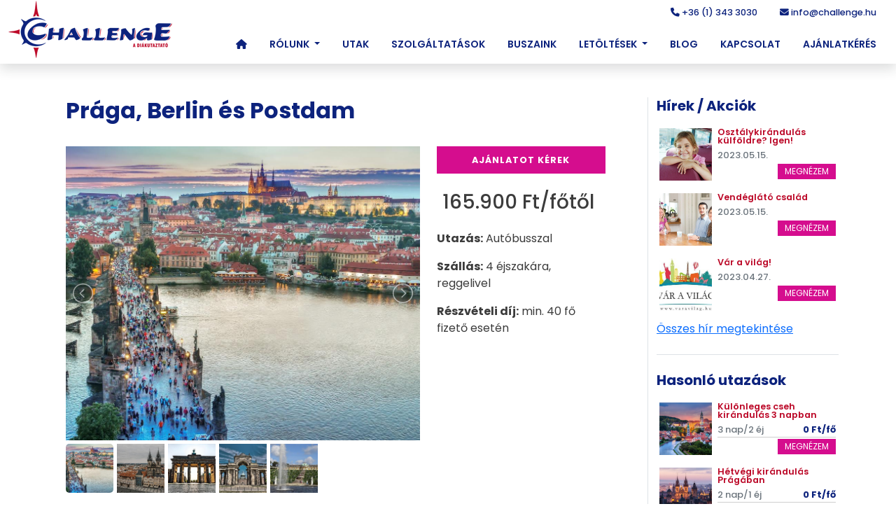

--- FILE ---
content_type: text/html; charset=UTF-8
request_url: https://challenge.hu/praga,-berlin-es-postdam/c-7448
body_size: 11487
content:




<!DOCTYPE html>
<html lang="hu">

<head>
    <meta charset="utf-8">
    <title>Prága, Berlin és Postdam</title>
    <meta name="description" content="Böngéssze útjainkat, melyeket Európa számos országába szervezünk!" />
    <meta name="keywords" content="" />
    <meta property="og:title" content="Prága, Berlin és Postdam" />
    <meta property="og:url" content="https://challenge.hu/praga,-berlin-es-postdam/c-7448" />
    <meta property="og:description" content="Böngéssze útjainkat, melyeket Európa számos országába szervezünk!" />
    <meta property="og:type" content="website" />
	<meta property="og:image" content="https://challenge.hu/img/logo.png" /> 
    <meta name="viewport" content="width=device-width, initial-scale=1, shrink-to-fit=no">
    <link rel="preconnect" href="https://fonts.googleapis.com">
    <link rel="preconnect" href="https://fonts.gstatic.com" crossorigin>
    		<link rel="canonical" href="https://challenge.hu/praga,-berlin-es-postdam/c-7448" />
					<meta name='robots' content='index, follow' />
			
    <link rel="stylesheet" href="/css/bootstrap.min.css">
    <link rel="stylesheet" href="/css/style.css">
    <link rel="stylesheet" href="/css/owl.carousel.min.css">
    <link rel="stylesheet" href="/css/owl.theme.default.min.css">
    <link rel="stylesheet" href="https://cdnjs.cloudflare.com/ajax/libs/font-awesome/6.1.1/css/all.min.css"
        integrity="sha512-KfkfwYDsLkIlwQp6LFnl8zNdLGxu9YAA1QvwINks4PhcElQSvqcyVLLD9aMhXd13uQjoXtEKNosOWaZqXgel0g=="
        crossorigin="anonymous" referrerpolicy="no-referrer" />
    <link rel="stylesheet" href="/css/basegallery.css">
    <link rel="icon" type="image/x-icon" href="" />
    <link rel="stylesheet" href="/css/lightslider.css" />
    <link rel="stylesheet" href="/css/lightgallery.css" />
    <script src="https://ajax.aspnetcdn.com/ajax/jQuery/jquery-1.11.1.min.js"></script>
    <script>
	var def_mainap='Vasárnap';
	</script>
    <script src="/js/main.js"></script>

		<script class="magellan-nl-script" type="text/javascript" src="https://magellan.travelgate.hu/api/magellan-newsletter.js?company_id=962&api_key=9a4e8a3c41a311c001e9c00db&site_id=809"></script>
	<style>
	iframe.tgcruise {
		min-height: 225px;
	}
	@media (max-width: 1200px) { /* <- iframe belsejének a width-je */
		iframe.tgcruise {
			min-height: 800px;
		}
	}
	iframe.tg {
		min-height: 165px;
	}
	@media (max-width: 768px) { /* <- iframe belsejének a width-je */
		iframe.tg {
			min-height: 320px;
		}
	}
	</style>
	<script id="cookieyes" type="text/javascript" src="https://cdn-cookieyes.com/client_data/432efff0fc7f525850bb7e38/script.js"></script>

<!-- Google Tag Manager -->
<script>(function(w,d,s,l,i){w[l]=w[l]||[];w[l].push({'gtm.start':
new Date().getTime(),event:'gtm.js'});var f=d.getElementsByTagName(s)[0],
j=d.createElement(s),dl=l!='dataLayer'?'&l='+l:'';j.async=true;j.src=
'https://www.googletagmanager.com/gtm.js?id='+i+dl;f.parentNode.insertBefore(j,f);
})(window,document,'script','dataLayer','GTM-5GF5PT7');</script>
<!-- End Google Tag Manager -->
<!-- Google tag (gtag.js) --> 
	<script async src="https://www.googletagmanager.com/gtag/js?id=G-8VVF93D33Q"></script> 
	<script> window.dataLayer = window.dataLayer || []; function gtag(){dataLayer.push(arguments);} 
		 gtag("consent", "default", {
			ad_storage: "denied",
			ad_user_data: "denied",
			ad_personalization: "denied",
			analytics_storage: "denied",
			functionality_storage: "denied",
			personalization_storage: "denied",
			security_storage: "granted",
			wait_for_update: 2000 // milliseconds to wait for update
        });
        gtag("set", "ads_data_redaction", true);
    	gtag("set", "url_passthrough", true);
		
		gtag('js', new Date()); gtag('config', 'G-8VVF93D33Q'); </script>
</head>

<body>
<!-- Google Tag Manager (noscript) -->
<noscript><iframe src="https://www.googletagmanager.com/ns.html?id=GTM-5GF5PT7"
height="0" width="0" style="display:none;visibility:hidden"></iframe></noscript>
<!-- End Google Tag Manager (noscript) -->
	<div id="spinner" style="display: none; background: rgba(0, 0, 0, 0.15); position: fixed; width:100%;height:100%;z-index: 1000;text-align:center;">
		<div class="loader-new">
 <div class="spinner-border text-primary" role="status" style="width: 6rem; height: 6rem; border-width: 14px;">
  <span class="visually-hidden">Loading...</span>
</div>
    </div>
		<div class="loader-text">Kérem várjon!</div>
	</div>


<div class="fejlec d-none" data-toggle="affix">
    <header>
        <div class="header-area custom-head">
            <div class="header-top_area mobile-off">
                <div class="container">
                    <div class="row">
                        <div class="col-2 cust-mobile">
                            <a class="navbar-brand logo-loc" href="/">
                                <!-- Logo Image -->
                                <img alt="Challenge Utazási Kft." class="d-inline-block align-middle mr-2 logox" src="/img/logo.png"
                                    width="45"> <!-- Logo Text -->
                            </a>
                        </div>
                        <div class="col-8 cust-mobile">
                            <div class="short_contact_list align-left">
                                <ul class="margin-left-50px">
                                                                                <li>
                                                <span class="up-text">
                                                    Telefonszám                                                </span>
                                                <a                                                     href="tel:+3613433030"><i class="fa-solid fa-phone"
                                                        aria-hidden="true"></i>
                                                    +36 (1) 343 3030                                                </a>
                                            </li>
                                                                                        <li>
                                                <span class="up-text">
                                                    E-mail                                                </span>
                                                <a                                                     href="mailto:info@challenge.hu"><i class="fa-solid fa-envelope"
                                                        aria-hidden="true"></i>
                                                    info@challenge.hu                                                </a>
                                            </li>
                                                                            </ul>
                            </div>
                        </div>
                        <div class="col-2 cust-mobile">
                            <div class="short_contact_list margin-top-25">
                                <ul class="margin-left-50px">
                                    <li class="nav-item ajanlat-gomb navbar-right">
                                        <a class="nav-link ajanlat-but" href="/ajanlatkeres"><i
                                                class="fa fa-envelope"></i>
                                            Ajánlatkérés</a>
                                    </li>
                                </ul>
                            </div>
                        </div>
                    </div>
                </div>
            </div>
        </div>
    </header>
    <!-- NAVBAR-->
    <nav class="navbar navbar-expand-lg py-3 navbar-dark custom-white shadow-sm">
        <div class="container blue-line">
            <a class="navbar-brand logo-loc mobile-on" href="#">
                <!-- Logo Image -->
                <img alt="Challenge Utazási Kft." class="d-inline-block align-middle mr-2 logox" src="/img/mobile-logo.png" width="45">
                <!-- Logo Text -->
            </a>
            <div class="mobile-on">
                <div class="short_contact_list">
                    <ul class="margin-left-50px">
                                                    <li>
                                <a                                     href="tel:+3613433030"><i class="fa-solid fa-phone"
                                        aria-hidden="true"></i></a>
                            </li>
                                                        <li>
                                <a                                     href="mailto:info@challenge.hu"><i class="fa-solid fa-envelope"
                                        aria-hidden="true"></i></a>
                            </li>
                                                </ul>
                </div>
            </div>
            <button aria-controls="navbarSupportedContent" aria-expanded="false" aria-label="Toggle navigation"
                class="navbar-toggler collapsed" data-target="#navbarSupportedContent" data-toggle="collapse"
                type="button"><span class="navbar-toggler-icon"></span></button>
            <div class="navbar-collapse collapse" id="navbarSupportedContent">
                <ul class="navbar-nav bal-linkek">
                                                    <li class="nav-item dropdown">
                                    <a  class="nav-link dropdown-toggle"
                                        href="/rolunk" id="navbarDropdown"
                                        role="button" data-toggle="dropdown" aria-haspopup="true" aria-expanded="false">
                                    Rólunk                                    </a>
                                    <div class="dropdown-menu dropdan"
                                        aria-labelledby="navbarDropdown">
                                                                                    <a                                                 class="dropdown-item dropdan-item" href="/bemutatkozas">Bemutatkozunk</a>
                                                                                    <a                                                 class="dropdown-item dropdan-item" href="/velemenyek">Rólunk mondják</a>
                                                                                    <a                                                 class="dropdown-item dropdan-item" href="/utazasi-feltetelek">Utazási feltételek</a>
                                                                                    <a                                                 class="dropdown-item dropdan-item" href="/partnereink">Partnereink</a>
                                                                            </div>
                                </li>
                                                            <li class="nav-item">
                                    <a  class="nav-link"
                                        href="/utak">Utak</a>
                                </li>
                                                            <li class="nav-item">
                                    <a  class="nav-link"
                                        href="/szolgaltatasaink">Szolgáltatások</a>
                                </li>
                                                            <li class="nav-item">
                                    <a target="blank" class="nav-link"
                                        href="https://www.avandabusz.hu/nemzetkozi-utakra/">Buszaink</a>
                                </li>
                                                            <li class="nav-item dropdown">
                                    <a  class="nav-link dropdown-toggle"
                                        href="" id="navbarDropdown"
                                        role="button" data-toggle="dropdown" aria-haspopup="true" aria-expanded="false">
                                    Letöltések                                    </a>
                                    <div class="dropdown-menu dropdan"
                                        aria-labelledby="navbarDropdown">
                                                                                    <a target="blank"                                                class="dropdown-item dropdan-item" href="/katalogus">Katalógusok</a>
                                                                                    <a target="blank"                                                class="dropdown-item dropdan-item" href="/dokumentumok">Dokumentumok</a>
                                                                            </div>
                                </li>
                                                            <li class="nav-item">
                                    <a  class="nav-link"
                                        href="/blog">Blog</a>
                                </li>
                                                            <li class="nav-item">
                                    <a  class="nav-link"
                                        href="/kapcsolat">Kapcsolat</a>
                                </li>
                                                            <li class="nav-item ipad-off">
                                    <a  class="nav-link"
                                        href="/ajanlatkeres">Ajánlatkérés</a>
                                </li>
                                            </ul>
            </div>
        </div>
    </nav>
</div>

<header class="shadow sticky-top">
    <div class="container d-none d-lg-block" id="top-nav-wrap" style="height: 35.19px; overflow: hidden;">
        <nav class="navbar navbar-expand d-flex justify-content-center p-0">
            <ul class="nav navbar-nav ms-auto">
                                        <li class="nav-item">
                            <a class="nav-link"  href="tel:+3613433030"><i
                                    class="fa-solid fa-phone" aria-hidden="true"></i>
                                +36 (1) 343 3030                            </a>
                        </li>
                                                <li class="nav-item">
                            <a class="nav-link"  href="mailto:info@challenge.hu"><i
                                    class="fa-solid fa-envelope" aria-hidden="true"></i>
                                info@challenge.hu                            </a>
                        </li>
                                        
            </ul>
        </nav>
    </div>
    <div class="container no-mobil-padding">
        <nav class="navbar navbar-expand-xl">
            <div class="container px-0">
                <a class="navbar-brand d-block position-relative" href="/">
                    <img src="/img/logo.png" alt="logo" id="brand-logo" class="position-absolute" style="max-height: unset;" alt="brand">
                </a>
                <nav class="nav nav1 d-xl-none mobil-contact d-lg-none">
                                                
                                <a class="nav-link"  href="tel:+3613433030"><i
                                        class="fa-solid fa-phone" aria-hidden="true"></i>
                                </a>
                            
                                                        
                                <a class="nav-link"  href="mailto:info@challenge.hu"><i
                                        class="fa-solid fa-envelope" aria-hidden="true"></i>
                                </a>
                            
                                            </nav>
                <button class="navbar-toggler d-xl-none collapsed" type="button" data-bs-toggle="collapse"
                    data-bs-target="#collapsibleNavId" aria-controls="collapsibleNavId" aria-expanded="false"
                    aria-label="Toggle navigation">
                    <span class="navbar-toggler-icon"></span>
                </button>
                <div class="collapse navbar-collapse" id="collapsibleNavId">
                    <ul class="navbar-nav ms-auto mt-2 mt-lg-0">
                        <li class="nav-item">
                            <a class="nav-link active" href="/" aria-current="page"><i class="fa-solid fa-house"></i>
                                <span class="visually-hidden">(current)</span></a>
                        </li>
                                                            <li class="nav-item dropdown">
                                        <a  class="nav-link dropdown-toggle"
                                            href="/rolunk" id="navbarDropdown5312" role="button"
                                            data-bs-toggle="dropdown" aria-haspopup="true" aria-expanded="false">
                                        Rólunk                                        </a>
                                        <div class="dropdown-menu shadow-lg dropdan" aria-labelledby="navbarDropdown5312">
                                                                                            <a  class="dropdown-item dropdan-item"
                                                    href="/bemutatkozas">Bemutatkozunk</a>
                                                                                            <a  class="dropdown-item dropdan-item"
                                                    href="/velemenyek">Rólunk mondják</a>
                                                                                            <a  class="dropdown-item dropdan-item"
                                                    href="/utazasi-feltetelek">Utazási feltételek</a>
                                                                                            <a  class="dropdown-item dropdan-item"
                                                    href="/partnereink">Partnereink</a>
                                                                                    </div>
                                    </li>
                                                                    <li class="nav-item">
                                        <a  class="nav-link"
                                            href="/utak">Utak</a>
                                    </li>
                                                                    <li class="nav-item">
                                        <a  class="nav-link"
                                            href="/szolgaltatasaink">Szolgáltatások</a>
                                    </li>
                                                                    <li class="nav-item">
                                        <a target="blank" class="nav-link"
                                            href="https://www.avandabusz.hu/nemzetkozi-utakra/">Buszaink</a>
                                    </li>
                                                                    <li class="nav-item dropdown">
                                        <a  class="nav-link dropdown-toggle"
                                            href="" id="navbarDropdown5336" role="button"
                                            data-bs-toggle="dropdown" aria-haspopup="true" aria-expanded="false">
                                        Letöltések                                        </a>
                                        <div class="dropdown-menu shadow-lg dropdan" aria-labelledby="navbarDropdown5336">
                                                                                            <a target="blank" class="dropdown-item dropdan-item"
                                                    href="/katalogus">Katalógusok</a>
                                                                                            <a target="blank" class="dropdown-item dropdan-item"
                                                    href="/dokumentumok">Dokumentumok</a>
                                                                                    </div>
                                    </li>
                                                                    <li class="nav-item">
                                        <a  class="nav-link"
                                            href="/blog">Blog</a>
                                    </li>
                                                                    <li class="nav-item">
                                        <a  class="nav-link"
                                            href="/kapcsolat">Kapcsolat</a>
                                    </li>
                                                                    <li class="nav-item ipad-off">
                                        <a  class="nav-link"
                                            href="/ajanlatkeres">Ajánlatkérés</a>
                                    </li>
                                                       
                    </ul>
                </div>
            </div>
        </nav>
    </div>
</header><main class="pt-5 pt-lg-0">
<script>
    var oldal='reszletek';
</script>

<main class="pt-5 pt-lg-0">
    <div class="container list-site-wrap my-5">
        <div class="row">
            <div class="col-xl-9 pe-xl-5">
                <div class="container list-main-description-wrap">
                    <div class="row">
                        <div class="col-12 position-relative">
                            <h1 class="h2 main-title pt-0 pb-0 text-start">Prága, Berlin és Postdam</h1>
                        </div>
                    </div>
                    <div class="row">
                        <div class="col-xl-8 position-relative py-4">
                            <div class="showgallery mb-4 sticky-xl-top">
                                <h2 class="visually-hidden">Képgaléria</h2>
                                <ul id="imageGallery">
																			<li data-thumb="/user_images/too_csomag/thumb_1692948455_praga.jpg" data-src="/user_images/too_csomag/1692948455_praga.jpg">
											<img src="/user_images/too_csomag/1692948455_praga.jpg" />
										</li>
																				<li data-thumb="/user_images/too_csomag/thumb_1692688240_praga.jpg" data-src="/user_images/too_csomag/1692688240_praga.jpg">
											<img src="/user_images/too_csomag/1692688240_praga.jpg" />
										</li>
																				<li data-thumb="/user_images/too_csomag/thumb_1692688390_berlin.jpg" data-src="/user_images/too_csomag/1692688390_berlin.jpg">
											<img src="/user_images/too_csomag/1692688390_berlin.jpg" />
										</li>
																				<li data-thumb="/user_images/too_csomag/thumb_1692688551_potsdam.jpg" data-src="/user_images/too_csomag/1692688551_potsdam.jpg">
											<img src="/user_images/too_csomag/1692688551_potsdam.jpg" />
										</li>
																				<li data-thumb="/user_images/too_csomag/thumb_1692688671_potsdamm.jpg" data-src="/user_images/too_csomag/1692688671_potsdamm.jpg">
											<img src="/user_images/too_csomag/1692688671_potsdamm.jpg" />
										</li>
										                                </ul>
                            </div>
                        </div>
                        <div class="col-xl-4 pt-4 show-info">
                            <a class="btn button w-100" href="javascript: goajanlat();">Ajánlatot kérek</a>
							<ul class="list-group"><li class="list-group-item"><h3>165.900 Ft/főtől</h3></li></ul><p><strong>Utazás:</strong> Autóbusszal</p><p><strong>Szállás:</strong> 4 éjszakára, reggelivel</p><p><strong>Részvételi díj:</strong> min. 40 fő fizető esetén</p>                        </div>
                    </div>
                    <div class="row">
                        <div class="col-12">
                            <div class="show-description-padding-box1 border-1 border-bottom mt-4">
                                <ul class="nav nav-pills" id="pills-tab" role="tablist">
																			<li class="nav-item" role="presentation">
											<button class="nav-link active" id="pills-1-tab" data-bs-toggle="pill"
												data-bs-target="#pills-1" type="button" role="tab" aria-controls="pills-1"
												aria-selected="true">Program</button>
										</li>
																				<li class="nav-item" role="presentation">
											<button class="nav-link " id="pills-2-tab" data-bs-toggle="pill"
												data-bs-target="#pills-2" type="button" role="tab" aria-controls="pills-2"
												aria-selected="false">Árak/információk</button>
										</li>
																			<li class="nav-item" role="presentation">
										<button class="nav-link " id="pills-3-tab" data-bs-toggle="pill"
											data-bs-target="#pills-3" type="button" role="tab" aria-controls="pills-3"
											aria-selected="true">Ajánlatkérés</button>
									</li>
                                </ul>
                            </div>
                            <div class="show-description-padding-box2 py-4">
                                <div class="tab-content" id="pills-tabContent">
																			<div class="tab-pane fade show active" id="pills-1" role="tabpanel" aria-labelledby="pills-home-tab" tabindex="0">
											<h4 class="h5">Program:</h4>
											<p><strong>1. nap </strong>Korán reggel indulunk el Budapestről. A déli órákban megérkezünk <strong>Prágába</strong>, ahol gyalogos városnézésen veszünk részt a belvárosban. Késő délután elfoglaljuk szállásunkat.</p><p><strong>2. nap </strong>Reggeli után tovább utazunk <strong>Berlinbe.</strong> Érkezés után buszos és gyalogos városnézés: sétálunk az <strong>Unter den Linden</strong> sugárúton, az <strong>Alexanderplatz és a Brandenburgi kapu</strong> között. Felkeressük Berlin legrégibb városrészét, a <strong>Nikolaiviertel-</strong>t valamint a <strong>Nikolai-templomot</strong>, Berlin legrégebbi templomát. Este elfoglaljuk berlini szállásunkat.</p><p><strong>3. nap </strong>Reggeli után hajókázásra (F) indulunk a Spree folyón, majd ellátogatunk a DDR-múzeumba (F), majd irány a modern városközpont: Postdamer Platz – ahol a Sony Center és a Bundesrat is megtekinthető. Ezt követően meghódítjuk a TV-torony (F) épületét, ahonnan csodálatos körpanoráma tárul elénk a városra. Ezt követően vásárlásra fordítható szabadprogram következik a belvárosban. Este szállás.</p><p><strong>4. nap </strong>Reggeli után meglátogatjuk a Múzeumszigetet, a <strong>Berlini Dóm (F)</strong> megtekintése következik, ahol a Német történelem felfedezése című kiállítás található. Délután a német Parlament megtekintése vár minket a Reichstagban (F), és sétálunk az új kormányzati negyedben. Az utolsó programok a Memorial Berlin-Karlhorst történelmi jelentőségű helyszíne és a Berlini Fal Múzeum (F) megtekintése lesznek a híres <strong>Check Point Charlie</strong>-nál. Este szállás.</p><p><strong>5. nap </strong>Egész nap utazunk rövidebb pihenőkkel a Berlin – Prága – Budapest útvonalon. Magyarországra a délutáni órákban érkezünk meg.</p><p style="text-align: justify;"><strong>A program és árváltoztatás jogát fenntartjuk!</strong></p>										</div>
										                                   		<div class="tab-pane fade <?php// if($vanaktiv==1) print 'show active'; ?>" id="pills-2" role="tabpanel" aria-labelledby="pills-profile-tab" tabindex="0">
	                                        <ul class="list-group list-group-flush">
																									<li class="list-group-item">
														<h4 class="h5">Ár tartalmazza</h4>
														<ul><li>az autóbuszos utazás,</li><li>a gépkocsivezetők és az idegenvezetés költségeit,</li><li>a szállást 4 éjszakára reggelivel</li></ul>													</li>
																										<li class="list-group-item">
														<h4 class="h5">További költségek</h4>
														<ul><li>Vacsora várható ára: <strong>20-22 euro / fő / alkalom</strong></li><li>Utasbiztosítás:<strong> </strong>18 év alatt: <strong>2.300 Ft/fő, </strong>betöltött 18 évtől: <strong>4.600 Ft/fő</strong></li><li>Útlemondási biztosítás: a részvételi díj 2%-a<ul><li><strong>2025.01.01-től a beérkező foglalásoknál az útlemondási biztosítás emelkedik a teljes foglalási díj összegének 3%-ra. </strong></li></ul></li><li>Belépők:<strong>  várhatóan 80-90 euro (programok választásától függ)</strong></li></ul>													</li>
																								</ul>
										</div>
																			<div class="tab-pane fade " id="pills-3" role="tabpanel" aria-labelledby="pills-home-tab" tabindex="0">
										<h4 class="h5">Ajánlatkérés:</h4>
										<p><style>    .form-check-label + .addon-left {        left: 20px;        width: calc(100% - 20px);    }</style><form id="form-4" class="form-horizontal tripform ajanlatInputWrap" method="post" onsubmit="return false;"><input type="hidden" name="code" id="code98" value="xx_f5b212fcedf627e20a67116544a6e485" />    <input type="hidden" name="formname" id="formname" value="form-4" /> <input type="hidden" name="btipus"        value="104" /><input type="hidden" name="http_referer" value="/praga,-berlin-es-postdam/c-7448" />    <fieldset>        <div class="form-group row">            <div class="col-sm cust-pad"> <label class="control-label" for="utnev">Utazás neve:</label>                <div class="addon-inner addon-left"> <input id="utnev" readonly="readonly" class="form-control"                        type="text" name="utnev" /> </div>            </div>        </div>        <div class="form-group row">            <div class="col-sm cust-pad"> <label class="control-label" for="cnev">Cégnév:</label>                <div class="addon-inner addon-left"> <input id="cnev" class="form-control" type="text" name="cnev" />                </div>            </div>            <div class="col-sm cust-pad"> <label class="control-label" for="felnott">*Létszám:</label>                <div class="addon-inner addon-left"> <input id="felnott" class="form-control" type="text"                        name="felnott" /> </div>            </div>        </div>        <div class="form-group row">            <div class="col-sm cust-pad"> <label class="control-label" for="vnev">*Vezetéknév:</label>                <div class="addon-inner addon-left"> <input id="vnev" class="form-control" type="text" name="vnev" />                </div>            </div>            <div class="col-sm cust-pad"> <label class="control-label" for="unev">*Utónév:</label>                <div class="addon-inner addon-left"> <input id="unev" class="form-control" type="text" name="unev" />                </div>            </div>        </div>        <div class="form-group row">            <div class="col-sm cust-pad"> <label class="control-label" for="email">*E-mail cím:</label>                <div class="addon-inner addon-left"> <input id="email" class="form-control" type="text" name="email" />                </div>            </div>            <div class="col-sm cust-pad"> <label class="control-label" for="tel">*Telefonszám:</label>                <div class="addon-inner addon-left"> <input id="tel" class="form-control" type="text" name="tel" />                </div>            </div>        </div>        <div class="form-group row">            <div class="col-sm cust-pad"> <label class="control-label" for="megjegyzes">Megjegyzés:</label>                <div class="addon-inner addon-left">                    <textarea id="megjegyzes" class="form-control" style="height: 120px;" name="megjegyzes" rows="4"></textarea>                </div>            </div>        </div>        <div class="form-group row">            <div class="col-sm cust-pad" style="display:flex"> <label class="control-label" for="GDPR"><input                        type="checkbox" id="GDPR" class="form-check-input mr-2 me-2" style="float: left;"                        name="GDPR" /></label>                <div class="addon-inner addon-left">A challenge.hu weboldalon a következő linken található <a href="/adatvedelem/adatkezelesi-tajekoztato" target="_blank">Adatkezelési Tájékoztatót</a> és a lenti tájékoztatást elolvastam, megismertem és az abban foglaltakat elfogadom. Személyes adataim a valóságnak megfelelnek, és kijelentem. hogy 16. életévét betöltött személy vagyok.</div>            </div>        </div>        <div class="form-group row">            <div class="col-sm cust-pad" style="display:flex"> <label class="control-label" for="EDM"><input                        type="checkbox" id="EDM" class="form-check-input mr-2 me-2" style="float:left"                        name="EDM" /></label>                <div class="addon-inner addon-left">Hozzájárulok, hogy a challenge.hu személyes adataimat direkt marketing szolgáltatás nyújtása céljából az <a href="/adatvedelem/adatkezelesi-tajekoztato" target="_blank">Adatkezelési Tájékoztatóban</a> meghatározott módon, időtartamban és mértékben kezelje és a checkbox bejelölésével önként és kifejezetten hozzájárulok ahhoz, hogy az általam megadott e-mail címre a challenge.hu utazás témakörben direkt marketing szolgáltatást nyújtson.</div>            </div>        </div>        <div class="form-group row">            <div class="col-sm-6 cust-pad"> <label class="control-label" for="mainap">*Milyen nap van ma nagy                    kezdőbetűvel:</label>                <div class="addon-inner addon-left"> <input id="mainap" class="form-control" type="text"                        name="mainap" /> </div>            </div>            <div class="col-sm-6 cust-pad"> <label class="control-label" for="" style="opacity:0">Elküldöm az                    ajánlatkérést</label>                <div class="addon-inner addon-left"> <button class="mt-0 btn btn-default btn-search button me-0 mr-0 ms-auto ml-auto"                        onclick="ajanlat.kuld(4);" value="küld">küld</button> </div>            </div>        </div>    </fieldset></form></p>									</div>
                                </div>
                            </div>
                        </div>
                    </div>
											<div class="row">
							<div class="col-12">
								<div class="bd-callout bd-callout-warning">
									<i class="fa-solid fa-circle-exclamation"></i> 
									<p>A programok <strong>sorrendje</strong> az egyes nevezetességek által felkínált foglalási időpontok miatt változhat.</p><p>A <strong>programváltoztatás</strong> jogát fenntartjuk.</p><p>Vidéki csoportoknak helyszíni indulást biztosítunk <strong>kiállási díj</strong> fejében, külön megállapodás alapján.</p><p>A megadott összegek (részvételi díj, belépők) 2024 évre vonatkozóan az esetleges üzemanyag, árfolyam és a külföldi szolgáltatók áremelkedése okán <strong>módosulhat</strong>!</p>								</div>
							</div>
						</div>
						                </div>

            </div>
            <div class="col-xl-3 border-start">
									<h2 class="cimkek-title text-start mt-0 mb-3 h5">Hírek / Akciók</h2>
											<div class="similar-trip-wrap p-1 bg-white">
							<div class="d-flex flex-nowrap m-0">
								<div class="p-0 similar-image-wrap">
									<img src="/user_images/cikk_6488_blog_9411.jpg" alt="" class="similar-image">
								</div>
								<div class="similar-text ps-2">
									<h3 class="h6 similar-title mb-2">Osztálykirándulás külföldre? Igen!</h3>
									<p class="similar-info mb-1 text-secondary">2023.05.15.</p>
									<a href="/hirek/osztalykirandulas-kulfoldre-igen!/h-8990" class="similar-link">Megnézem</a>
								</div>
							</div>
						</div>
												<div class="similar-trip-wrap p-1 bg-white">
							<div class="d-flex flex-nowrap m-0">
								<div class="p-0 similar-image-wrap">
									<img src="/user_images/cikk_6485_blog_6662.jpg" alt="" class="similar-image">
								</div>
								<div class="similar-text ps-2">
									<h3 class="h6 similar-title mb-2">Vendéglátó család</h3>
									<p class="similar-info mb-1 text-secondary">2023.05.15.</p>
									<a href="/hirek/vendeglato-csalad/h-8987" class="similar-link">Megnézem</a>
								</div>
							</div>
						</div>
												<div class="similar-trip-wrap p-1 bg-white">
							<div class="d-flex flex-nowrap m-0">
								<div class="p-0 similar-image-wrap">
									<img src="/user_images/cikk_6458_varavilag.jpg" alt="" class="similar-image">
								</div>
								<div class="similar-text ps-2">
									<h3 class="h6 similar-title mb-2">Vár a világ!</h3>
									<p class="similar-info mb-1 text-secondary">2023.04.27.</p>
									<a href="/hirek/var-a-vilag!/h-8975" class="similar-link">Megnézem</a>
								</div>
							</div>
						</div>
											<a href="/blog">Összes hír megtekintése</a>
						                <div class="border-top mt-4"></div>
										<h2 class="cimkek-title text-start mt-4 mb-3 h5">Hasonló utazások</h2>
											<div class="similar-trip-wrap p-1 bg-white">
							<div class="d-flex flex-nowrap m-0">
								<div class="p-0 similar-image-wrap">
									<img src="/user_images/too_csomag/1768467339_cseh-cesky-krumlov-2.png" alt="Különleges cseh kirándulás 3 napban" class="similar-image">
								</div>
								<div class="similar-text ps-2">
									<h3 class="h6 similar-title mb-2">Különleges cseh kirándulás 3 napban</h3>
									<p class="similar-info mb-1 text-secondary">3 nap/2 éj <span>0 Ft/fő</span></p>
									<hr class="m-0">
									<a href="/kulonleges-cseh-kirandulas-3-napban/c-14705" class="similar-link">Megnézem</a>
								</div>
							</div>
						</div>
												<div class="similar-trip-wrap p-1 bg-white">
							<div class="d-flex flex-nowrap m-0">
								<div class="p-0 similar-image-wrap">
									<img src="/user_images/too_csomag/1697796164_praga-1.jpg" alt="Hétvégi kirándulás Prágában" class="similar-image">
								</div>
								<div class="similar-text ps-2">
									<h3 class="h6 similar-title mb-2">Hétvégi kirándulás Prágában</h3>
									<p class="similar-info mb-1 text-secondary">2 nap/1 éj <span>0 Ft/fő</span></p>
									<hr class="m-0">
									<a href="/hetvegi-kirandulas-pragaban/c-8261" class="similar-link">Megnézem</a>
								</div>
							</div>
						</div>
												<div class="similar-trip-wrap p-1 bg-white">
							<div class="d-flex flex-nowrap m-0">
								<div class="p-0 similar-image-wrap">
									<img src="/user_images/too_csomag/1703080166_kassa.jpg" alt="Az Aggteleki cseppkőbarlang és Kassa " class="similar-image">
								</div>
								<div class="similar-text ps-2">
									<h3 class="h6 similar-title mb-2">Az Aggteleki cseppkőbarlang és Kassa </h3>
									<p class="similar-info mb-1 text-secondary">1 nap/0 éj <span>0 Ft/fő</span></p>
									<hr class="m-0">
									<a href="/az-aggteleki-cseppkobarlang-es-kassa-/c-7787" class="similar-link">Megnézem</a>
								</div>
							</div>
						</div>
												<div class="similar-trip-wrap p-1 bg-white">
							<div class="d-flex flex-nowrap m-0">
								<div class="p-0 similar-image-wrap">
									<img src="/user_images/too_csomag/1694431483_ut-f0b1595be740763f6d6f6dfbaa0be8c6-thumb.jpg" alt="Bécs – Seegrotte 1 napos kirándulás" class="similar-image">
								</div>
								<div class="similar-text ps-2">
									<h3 class="h6 similar-title mb-2">Bécs – Seegrotte 1 napos kirándulás</h3>
									<p class="similar-info mb-1 text-secondary">1 nap/0 éj <span>0 Ft/fő</span></p>
									<hr class="m-0">
									<a href="/becs-–-seegrotte-1-napos-kirandulas/c-7901" class="similar-link">Megnézem</a>
								</div>
							</div>
						</div>
						           </div>
        </div>
    </div>
</main>
  </main>






















 























<footer class="pb-4">
	<div class="container-fluid">
		<div class="row py-3 mb-4 footer-top-row">
			<div class="col-12">
				<ul
					class="footer-top-contact footer-top-contact1 footer-menu-list d-flex justify-content-center align-items-center">
												<li class="footer-menu-list-item mx-4">
								<a class="nav-link" href="mailto:info@challenge.hu" ><i class="fa fa-envelope"></i>
									<span class="d-none d-lg-inline">
										info@challenge.hu									</span></a>
							</li>
													<li class="footer-menu-list-item mx-4">
								<a class="nav-link" href="tel:+3613433030" ><i class="fa fa-phone"></i>
									<span class="d-none d-lg-inline">
										+36 1 343 3030									</span></a>
							</li>
													<li class="footer-menu-list-item mx-4">
								<a class="nav-link" href="https://www.google.com/maps/place/Challenge+Hungary+Kft./@47.509639,19.0622692,17z/data=!4m14!1m7!3m6!1s0x4741dc0a1abf716b:0x591dddb19086ba38!2sChallenge+Hungary+Kft.!8m2!3d47.509639!4d19.0644579!16s%2Fg%2F1tf5_1qq!3m5!1s0x4741dc0a1abf716b:0x591dddb1"  target="_blank"><i class="fa fa-map-marker"></i>
									<span class="d-none d-lg-inline">
										1064 Budapest, Izabella utca 78. fsz.2									</span></a>
							</li>
													<li class="footer-menu-list-item mx-4">
								<a class="nav-link" href="https://www.facebook.com/Challenge.Hungary"  target="_blank"><i class="fa fa-brands fa-facebook"></i>
									<span class="d-none d-lg-inline">
										Facebook									</span></a>
							</li>
										</ul>
			</div>
		</div>
	</div>
	<div class="container">
		<div class="row">
			<div class="col-lg-3 col-md-6 col-12 widget border-right border-color-medium-dark-gray padding-45px-left sm-padding-15px-left sm-clear-both sm-no-border-right xs-margin-30px-bottom xs-text-center mb-4">
								<h3 class="h5 mb-4">Elérhetőségek</h3>
				<p>Böngésszen kedvére aktuális ajánlataink közül, ismerjen meg bennünket, szolgáltatásainkat, útjainkat és autóbuszainkat!</p>				<ul class="office__list foot-hasab ul-text-visible">
												<li class="office__list-item ">
								<i class="fa fa-map-marker"></i> 
								<a  href="https://www.google.com/maps/place/Challenge+Hungary+Kft./@47.509639,19.0622692,17z/data=!4m14!1m7!3m6!1s0x4741dc0a1abf716b:0x591dddb19086ba38!2sChallenge+Hungary+Kft.!8m2!3d47.509639!4d19.0644579!16s%2Fg%2F1tf5_1qq!3m5!1s0x4741dc0a1abf716b:0x591dddb1">
									<span class="d-none d-lg-inline"> 1064 Budapest, Izabella utca 78. fsz.2</span></a>
							</li>
														<li class="office__list-item ">
								<i class="fa fa-envelope"></i> 
								<a  href="mailto:info@challenge.hu">
									<span class="d-none d-lg-inline"> info@challenge.hu</span></a>
							</li>
														<li class="office__list-item">
								<i class="fa fa-clock"></i>
								<strong>Nyitvatartás</strong>
								<div style="padding-left: 28px;">Nyitva tartás: Hétfő - Péntek: 10:00 - 17:00, Hétvégén: Zárva</div>
							</li>
														<li class="office__list-item ">
								<i class="fa-brands fa-facebook"></i> 
								<a target="_blank" href="https://www.facebook.com/Challenge.Hungary">
									<span class="d-none d-lg-inline"> Facebook: Challenge Hungary Kft.- A diákutaztató</span></a>
							</li>
											</ul>
			</div>
			<div class="col-lg-3 mb-4">
				<h3 class="h5 mb-4">Gyorsmenü</h3>
				<ul>
											<li><a href="/utak" >Útjaink</a></li>
											<li><a href="/szolgaltatasok" >Szolgáltatások</a></li>
											<li><a href="/dokumentumok" >Dokumentumok</a></li>
											<li><a href="/katalogus" >Katalógusok</a></li>
											<li><a href="https://www.avandabusz.hu/nemzetkozi-utakra/"  target="_blank">Buszaink</a></li>
											<li><a href="/blog" >Blog</a></li>
											<li><a href="/bemutatkozas" >Rólunk</a></li>
											<li><a href="/kapcsolat" >Kapcsolat</a></li>
											<li><a href="/adatvedelem/adatkezelesi-tajekoztato" >Adatkezelési Tájékoztató</a></li>
									</ul>
			</div>
			<div class="col-lg-3 mb-4">
				<h3 class="h5 mb-4">Úti céljaink</h3>
				<ul class="column-2">
											<li><a href="/london" >London</a></li>
												<li><a href="/anglia" >Anglia</a></li>
												<li><a href="/skocia" >Skócia</a></li>
												<li><a href="/irorszag" >Írország</a></li>
												<li><a href="/ausztria" >Ausztria</a></li>
												<li><a href="/csehorszag" >Csehország</a></li>
												<li><a href="/nemetorszag" >Németország</a></li>
												<li><a href="/lengyelorszag" >Lengyelország</a></li>
												<li><a href="/horvatorszag" >Horvátország</a></li>
												<li><a href="/szlovenia" >Szlovénia</a></li>
												<li><a href="/franciaorszag" >Franciaország</a></li>
												<li><a href="/olaszorszag" >Olaszország</a></li>
												<li><a href="/spanyolorszag" >Spanyolország</a></li>
												<li><a href="/advent" >Advent</a></li>
												<li><a href="/1-napos-kulfoldi-kirandulas" >1 napos külföldi kirándulás</a></li>
												<li><a href="/osztalykirandulas" >Osztálykirándulás</a></li>
										</ul>
			</div>
			<div class="col-lg-3 mb-4">
				<div class="d-flex flex-column mb-4">
					<h3 class="h5 footer-menu-title mb-4 px-0">
						Hírlevél feliratkozás
					</h3>
					<form class="container newsletter-signup px-0">
						<p class="newsletter__subtitle">Iratkozzon fel hírlevelünkre és értesüljön legjobb utazási
							ajánlatainkról
							emailben!</p>
						<div class="form-group newsletter__form-group">
							<div class="row">
								<div class="col-12 newsletter__input">
									<label class="control-label control-label--sm" for="vezeteknev">Vezetéknév</label>
									<input class="rounded-0 form-control form-control__input fname form-control-sm"
										id="vezeteknev" name="vezeteknev" placeholder="Vezetéknév" type="text">
								</div>
								<div class="col-12 newsletter__input">
									<label class="control-label control-label--sm" for="keresztnev">Keresztnév</label>
									<input class="rounded-0 form-control form-control__input lname form-control-sm" id="keresztnev"
										name="keresztnev" placeholder="Keresztnév" type="text">
								</div>
								<div class="col-12 newsletter__input newsletter__input--last">
									<label class="control-label control-label--sm" for="email">Email cím</label> <input
										class="rounded-0 form-control-sm form-control form-control__input email"
										id="email" name="email" placeholder="Email cím" type="text">
								</div>
							</div>
							<div class="col newsletter__btn text-center my-3">
								<input class="rounded-0 button btn btn-lg btn-default btn-default--subscribe"
									name="feliratkozas" type="submit" value="Feliratkozom">
							</div>
						</div>
						<!--div class="gdprnwslttr"
							style="display: none; background: #333; padding: 8px; text-align: center; clear: both; position: relative;">
							<label style="color: #fff; width: 100%; font-weight: normal;"><input type="checkbox"
									id="newsltrGDPR" style="width: auto;">&nbsp;&nbsp;Hozzájárulok, hogy a challenge.hu
								személyes adataimat hírlevél
								szolgáltatás nyújtása céljából az <a style="color: #9e9eff;"
									href="/adatvedelem/adatkezelesi-tajekoztato" target="_blank">Adatkezelési
									Tájékoztatóban</a>
								meghatározott módon, időtartamban és mértékben kezelje és hozzájárulok ahhoz, hogy az
								általam megadott
								e-mail címre a challenge.hu utazás témakörben tematikus hírlevél szolgáltatást nyújtson
								és
								kijelentem, hogy 16. életévét betöltött személy vagyok.</label>
						</div-->
					</form>
				</div>
			</div>
		</div>
	</div>
	<div class="container mt-5">
		<div class="row">

			<section class="responsibility col-12">
				<h2 class="visually-hidden">Felelősség vállalás</h2>
				<p><small>A honlapon szereplő helyesírási hibákért, aktualitását vesztett árakért, akciókért, illetve az
						árkalkulációs program esetleges hibáiért, valamint a képekben, leírásokban fellelhető hibákért,
						eltérésekért a felelősséget nem vállaljuk. Kizárólag a munkatársaink által visszaigazolt árak,
						adatok,
						leírások, képek és egyéb más információ tekinthetőek véglegesnek. Weboldalunk használata közben
						megadott,
						azonosításra alkalmas, személyes adatok begyűjtése és feldolgozása megfelel az érvényes
						adatvédelmi
						előírásoknak.
						<a href="/adatvedelem/adatkezelesi-tajekoztato" target="_blank"
							style="text-decoration: underline;">Adatkezelési
							Tájékoztatónkat itt olvashatja.</a></small></p>
			</section>
		</div>
	</div>
	<section class="copyright pt-3">
		<h2 class="visually-hidden">Copyright</h2>
		<div class="container">
			<div class="row">
				<div class="col-xs-12 col-lg-12 text-end travelgate">
					Copyright © Challenge Hungary Kft (Engedélyszám: U-000305) - 2026 Developed by <a href="http://www.travelgate.hu" target="_blank"><img alt="TravelGATE"
							class="tg-logo" src="/img/travelgate-logo.svg" title="TravelGATE"></a>
				</div>
			</div>
		</div>
	</section>
</footer>





<button onclick="topFunction()" id="myBtn" title="Go to top"><i class="fa-solid fa-angles-up"></i></button>







    <script src="/js/bootstrap.bundle.min.js"></script>
    <script src="/js/lightslider.js"></script>
    <script src="/js/lightgallery-all.min.js"></script>

  <script>
	  var obetido=0;
    $(document).ready(function () {
		obetido=Math.round(+new Date()/1000);
      $('#imageGallery').lightSlider({
        gallery: true,
        controls: true,
        item: 1,
        loop: false,
        thumbItem: 7,
        slideMargin: 0,
        slideMove: 1,
        enableDrag: false,
        //currentPagerPosition: 'left',
        easing: 'cubic-bezier(0.25, 0, 0.25, 1)',
        responsive: [{
          breakpoint: 800,
          settings: {
            item: 1,
            slideMove: 1,
            slideMargin: 0,
            thumbItem: 5,
          }
        },
        {
          breakpoint: 480,
          settings: {
            item: 1,
            slideMove: 1,
            thumbItem: 3,
          }
        }
        ],
        onSliderLoad: function (el) {
          el.lightGallery({
            selector: '#imageGallery .lslide'
          });
        }
      });
      $('#imageGallery2').lightSlider({
        gallery: false,
        controls: true,
        item: 3,
        loop: false,
        //thumbItem: 9,
        slideMargin: 2,
        slideMove: 1,
        enableDrag: false,
        //currentPagerPosition: 'left',
        easing: 'cubic-bezier(0.25, 0, 0.25, 1)',
        responsive: [{
          breakpoint: 800,
          settings: {
            item: 3,
            slideMove: 1,
            slideMargin: 0,
          }
        },
        {
          breakpoint: 480,
          settings: {
            item: 1,
            slideMove: 1
          }
        }
        ],
        onSliderLoad: function (el) {
          el.lightGallery({
            selector: '#imageGallery2 .lslide'
          });
        }
      });
		if(oldal=='reszletek'){
//			$('input[name="http_referer"]').val(window.location.href);
			$('#utnev').val('Prága, Berlin és Postdam');
		}
    });

  </script>

  <script>
    window.onscroll = function () { scrollFunction() };
    var mybutton = document.getElementById("myBtn");
    function scrollFunction() {
      if (document.documentElement.scrollTop > 50) {
        document.getElementById("top-nav-wrap").style.height = "0px";
        document.getElementById("top-nav-wrap").style.overflow = "hidden";
        document.getElementById("brand-logo").style.height = "40px";
        mybutton.style.display = "block";
      } else if (document.documentElement.scrollTop < 10){
        document.getElementById("top-nav-wrap").style.height = "36px";
        document.getElementById("top-nav-wrap").style.overflow = "unset";
        document.getElementById("brand-logo").style.height = "82px";
        mybutton.style.display = "none";
      }
    }
  </script>
  <script>
    // When the user clicks on the button, scroll to the top of the document
    function topFunction() {
      document.body.scrollTop = 0;
      document.documentElement.scrollTop = 0;
    }
  </script>
  <script>
    $('.owl-carousel').owlCarousel({
      margin: 30,
      nav: true,
      responsive: {
        0: {
          items: 1
        },
        600: {
          items: 2
        },
        1000: {
          items: 4
        }
      }
    })
  </script>




<script>/*
  $(function(){
  $(".zero-hidden").each(function(){
    var $this = $(this);
    $this.attr("data-content", $this.text());
  });
});*/
</script>

</body>

</html>

--- FILE ---
content_type: text/css
request_url: https://challenge.hu/css/style.css
body_size: 3704
content:
@import url('https://fonts.googleapis.com/css2?family=Poppins:wght@300;400;500;600;700;800;900&display=swap');
@import url('https://fonts.googleapis.com/css2?family=Pacifico&display=swap');

body {
    font-family: 'Poppins', sans-serif;
    font-size: 1rem;
    color: #3c3c3c;
}

* {
    box-sizing: border-box;
}

* {
    transition: all 0.3s ease;
}

:root {
    --challenge-blue: #0D237D;
    --challenge-red: #BC0A29;
    --challenge-pink: #d50d8e;
    --white: #ffffff;
}

ol,
ul {
    padding: 0;
    margin: 0;
    list-style: none;
}

.show-description-padding-box2 .tab-content .tab-pane .list-group-item ul,
.show-description-padding-box2 .tab-content .tab-pane .list-group-item ol {
    list-style: disc;
    padding-left: 2rem;
}

.column-2 {
    column-count: 2;
}

.bg-image {
    position: absolute;
    top: 0;
    right: 0;
    bottom: 0;
    left: 0;
    background-repeat: no-repeat !important;
    background-position: center !important;
    background-size: cover !important;
    /*transition: all 0.5s ease-in-out;*/
}

.button {
    background-color: var(--challenge-pink);
    border: 1px solid var(--challenge-pink);
    padding: 6px 12px;
    font-size: .8rem;
    font-weight: 700;
    border-radius: 0;
    text-transform: uppercase;
    color: var(--white);
    letter-spacing: 1px;
    min-width: 120px;
    min-height: 38px;
    line-height: 2;
}

.btn:hover {
    border-color: var(--challenge-pink);
}

.button:hover {
    background-color: var(--white) !important;
    color: var(--challenge-pink) !important;
    border: 1px solid var(--challenge-pink);
}

.bg-overlay-dark {
    position: absolute;
    top: 0;
    left: 0;
    right: 0;
    bottom: 0;
    background-color: rgba(0, 0, 0, 0.7);
}

.bg-overlay-light {
    position: absolute;
    top: 0;
    left: 0;
    right: 0;
    bottom: 0;
    background-color: rgba(255, 255, 255, 0.8);
}

/***Fejléc***/
header {
    background-color: #fff;
}

header .container {
    max-width: 1320px !important;
}

.navbar-brand {
    width: 234px;
    height: 40px;
}

.navbar-brand img {
    bottom: 0;
    left: 0;
    max-height: unset;
    height: auto;
    max-width: 100%;
    width: auto;
}

.navbar-nav .nav-item .nav-link {
    padding-left: 1rem;
    padding-right: 1rem;
    color: var(--challenge-blue);
    font-weight: 600;
    text-transform: uppercase;
    font-size: .875rem;
    /*transition: all .5s;*/
}

.dropdown-menu {
    border-radius: 0% !important;
    border: 0 !important;
}

a.dropdown-item {
    color: var(--challenge-blue);
    font-weight: 400;
    text-transform: uppercase;
    font-size: .875rem;
    /*transition: all .5s;*/

}

a.dropdown-item:hover,
.navbar-nav .nav-item .nav-link:hover {
    color: #fff;
    background-color: var(--challenge-blue);
}

.nav .nav-item .nav-link {
    text-transform: lowercase;
    font-size: .8rem;
    font-weight: 500;
}

.search-button {
    min-width: 40px;
}

/***slider***/
.carousel-item {
    height: 70vh;
    position: relative;
    overflow: hidden;
}

.carousel-item img {
    border: none;
    width: auto;
    height: auto;
    min-height: 100%;
    min-width: 100%;
    max-height: 100%;
    max-width: 400%;
    position: absolute;
    top: -50%;
    bottom: -50%;
    left: -50%;
    right: -50%;
    margin: auto;
    object-fit: cover;
}

.carousel-item:after {
    content: '';
    display: block;
    position: absolute;
    top: 0;
    left: 0;
    bottom: 0;
    right: 0;
    background: rgba(0, 0, 0, .3);
    z-index: 1;
}

.sliderTextBox {
    display: block;
    width: calc(100% - 0px);
    max-width: 600px;
    margin: auto auto;
    position: relative;
    z-index: 2;
    top: calc(50% - 222px);
    top: 20vh;
    text-align: left;
    opacity: 0;
    transform: translateX(+50%);
    transition: all 0.8s;
    transition-delay: calc(attr(n)*1.2);
}

.sliderTitle {
    color: #fff;
    font-weight: 500;
}

.sliderText {
    color: #fff;
}

.vertical-center {
    margin: 0;
    position: absolute;
    top: 50%;
    -ms-transform: translateY(-50%);
    transform: translateY(-50%);
}

.sliderTextBox:hover .button,
.card:hover .button {
    background-color: var(--white);
    color: var(--challenge-pink);
}

.carousel-item.active .sliderTextBox {
    opacity: 1;
    transform: translateX(0);
}



/***main tartalom innen***/
.main-title {
    font-weight: 700;
    color: var(--challenge-blue);
}

.card {
    overflow: hidden;
    transition: .3s transform cubic-bezier(.155, 1.105, .295, 1.12), .3s box-shadow, .3s -webkit-transform cubic-bezier(.155, 1.105, .295, 1.12);
}

.card:hover {
    transform: scale(1.05);
    box-shadow: 0 10px 20px rgba(0, 0, 0, .12), 0 4px 8px rgba(0, 0, 0, .06);
}

.card-image-wrap {
    position: relative;
    height: 0;
    padding-bottom: 70%;
    overflow: hidden;
}

.card-image-wrap img {
    border: none;
    width: auto;
    height: auto;
    min-height: 100%;
    min-width: 100%;
    max-height: 100%;
    max-width: 400%;
    position: absolute;
    top: -50%;
    bottom: -50%;
    left: -50%;
    right: -50%;
    margin: auto;
    object-fit: cover;
}

.card-image-wrap2 {
    position: relative;
    height: 0;
    width: 100%;
    border-radius: 0;
    overflow: hidden;
    padding-bottom: 50%;
}

.card-image-wrap2 img {
    border: none;
    width: auto;
    height: auto;
    min-height: 100%;
    min-width: 100%;
    max-height: 100%;
    max-width: 400%;
    position: absolute;
    top: -50%;
    bottom: -50%;
    left: -50%;
    right: -50%;
    margin: auto;
    object-fit: cover;
}

.card-horizontal-text-wrap {
    width: calc(100% - 0px);
    display: flex;
    align-items: center;
    min-height: 50px;
    text-align: center;
    justify-content: center;
}

.news-section .card-horizontal-text-wrap {
    width: calc(100% - 0px);
    display: flex;
    flex-direction: row !important;
    align-items: end;
    min-height: 50px;
    text-align: center;
    justify-content: space-between;
    position: absolute;
    bottom: 0;
    background-color: rgba(0, 0, 0, .5);
    background-color: #0d237dd4;
}

.card-horizontal-text-wrap .h5 {
    font-weight: 700;
    font-size: .875rem;
    text-transform: uppercase;
    color: var(--challenge-blue);
}

.news-section .card-horizontal-text-wrap .small {
    width: 120px;
    color: #fff !important;
}

.news-section .card-horizontal-text-wrap .h5 {
    width: calc(100% - 120px);
    text-align: left;
    color: #fff !important;
    font-weight: 500;
}

.news-section .card-horizontal-text-wrap .h5 i {
    position: relative !important;
    left: 0px;
    font-size: 12px;

}

.news-section .destination-small-card:hover .card-horizontal-text-wrap {
    min-height: 70px;
    padding-bottom: 20px;
}

.destination-small-card {
    background-color: #fff;
    padding: 0px;
    top: 0;
}

.destination-small-card:hover {
    background-color: var(--challenge-pink);
    /*top: -6px;*/
}

.card-horizontal-text-wrap .h5 {
    /*transition: .7;*/
    margin-bottom: 0;
}

.destination-small-card:hover .card-horizontal-text-wrap .h5 {
    color: #fff;
}

.destination-small-card:hover .card-horizontal-text-wrap .h5 i {
    position: relative;
    left: 0px !important;
    padding-left: 20px;
    font-weight: 700;
}

#myBtn {
    display: none;
    position: fixed;
    bottom: 10px;
    right: 10px;
    z-index: 99;
    font-size: 30px;
    border: none;
    outline: none;
    background-color: var(--challenge-pink);
    color: white;
    cursor: pointer;
    /* padding: 15px; */
    /* border-radius: 50%; */
    width: 50px;
    height: 60px;
    opacity: .3;
}

#myBtn:hover {
    opacity: 1;
}


/***Rólunk mondták***/
.testimonials blockquote {
    display: -webkit-box;
    -webkit-line-clamp: 7;
    -webkit-box-orient: vertical;
    overflow: hidden;
    position: relative;
    padding: 0px 1rem;
    font-family: 'Pacifico', cursive;
    color: #555
}

.quote-title i:nth-child(1) {
    position: relative;
    top: -12px;
}

.quote-title i:nth-child(2) {
    position: relative;
    bottom: -12px;
}

.col-12.read-all-link a {
    display: block;
    text-align: right;
    color: var(--challenge-pink);
}

/***PARTNEREINK***/
.partners-link {
    display: block;
    width: 100%;
    height: auto;
}

.partners-link img {
    width: calc(100% - 24px);
    display: block;
    margin: auto;
}



/***FOOTER***/
footer {
    background-color: var(--challenge-blue);
    background: url(../img/footerbg-003.jpg);
    background-position: center;
    background-repeat: no-repeat;
    background-size: cover;
    color: #eee;
    font-size: .8rem;
    font-weight: 500;
}

footer ul li {
    margin-bottom: .3rem;
}

footer ul li a {
    color: #eee;
    text-decoration: none;
    font-weight: 400;
}
.ul-text-visible li a span {
    display: inline!important;
}
.footer-top-row {
    border-bottom: 1px solid rgba(255, 255, 255, .3);
}

.copyright {
    font-size: .750rem;
    background: var(--challenge-blue);
    color: #eee;
    border-top: 1px solid rgba(255, 255, 255, .3);
}


/***LISTA OLDAL***/
.cimkek-title {
    color: var(--challenge-blue);
    font-weight: 700;
}

.similar-trip-wrap {
    margin-bottom: 10px;
}

.similar-image-wrap {
    width: 75px;
    height: 75px;
    overflow: hidden;
    position: relative;
}

.similar-image {
    border: none;
    width: auto;
    height: auto;
    min-height: 100%;
    min-width: 100%;
    max-height: 100%;
    max-width: 400%;
    position: absolute;
    top: -50%;
    bottom: -50%;
    left: -50%;
    right: -50%;
    margin: auto;
    object-fit: cover;
}

.similar-text {
    width: calc(100% - 75px);
    line-height: 1;
}

.similar-title {
    margin: 0;
    line-height: 1;
    font-size: .8rem;
    color: var(--challenge-red);
    font-weight: 600;
}

.similar-info {
    margin: 0;
    line-height: 1;
    font-size: 13px;
    font-weight: 500;
}

.similar-info span {
    font-weight: 700;
    color: var(--challenge-blue);
    margin-left: auto;
    margin-right: 0;
    display: block;
    float: right;
}

.similar-link, .magazin-link {
    margin: 0;
    line-height: 1;
    text-transform: uppercase;
    font-size: 12px;
    display: block;
    text-decoration: none;
    font-weight: 400;
    color: #fff;
    background: var(--challenge-pink);
    padding: 5px 10px;
    width: fit-content;
    float: right;
    margin-top: 2px;
}


/***SHOW***/
.show-info ul {
    font-size: 14px;
    color: #3c3c3c;
}

.show-info li {
    color: #3c3c3c;
}

.show-description-padding-box1 .nav-pills .nav-link {
    border-radius: 0%;
    font-weight: 700;
    color: var(--challenge-blue);
    letter-spacing: 1px;
    font-size: 14px;
    text-transform: uppercase;
}

.nav-pills .nav-link.active,
.nav-pills .show>.nav-link {
    background-color: var(--challenge-blue);
    color: #fff !important;
}

.bd-callout-warning {
    --bd-callout-color: var(--bs-warning-text-emphasis);
    --bd-callout-bg: var(--bs-warning-bg-subtle);
    --bd-callout-border: var(--bs-warning-border-subtle);
}

.bd-callout {
    --bs-link-color-rgb: var(--bd-callout-link);
    --bs-code-color: var(--bd-callout-code-color);
    padding: 1.25rem;
    margin-top: 1.25rem;
    margin-bottom: 1.25rem;
    color: var(--bd-callout-color, inherit);
    background-color: var(--bd-callout-bg, var(--bs-gray-100));
    border-left: 0.25rem solid var(--bd-callout-border, var(--bs-gray-300));
}

.bd-callout ul {
    padding-left: 2rem!important;
}

/******Magazin***********/

.magazin-img-wrap {
    height: 0px;
    padding-bottom: 50%;
    position: relative;
}

.bg-image {
    position: absolute;
    top: 0;
    right: 0;
    bottom: 0;
    left: 0;
    background-repeat: no-repeat !important;
    background-position: center !important;
    background-size: cover !important;
    transition: all 0.5s ease-in-out;
}

.magazin-title {
    color: var(--challenge-blue);
    font-weight: 700;
}

.magazin-text {
    text-align: justify;
}


/*****Vélemények*******/

.velemeny-image-wrap {
    position: relative;
    width: 100%;
    height: 0;
    padding-bottom: 100%;
    border-radius: 50%;
    overflow: hidden;
    border: 4px solid var(--challenge-pink)
}

.velemeny-image-wrap img {
    width: auto;
    height: auto;
    min-height: 100%;
    min-width: 100%;
    max-height: 100%;
    max-width: 400%;
    position: absolute;
    top: -50%;
    bottom: -50%;
    left: -50%;
    right: -50%;
    margin: auto;
    object-fit: cover;
}

.velemeny-img-subtitle {
    font-weight: 500;
    color: var(--light-black);
    text-align: center;
    margin-top: 1rem;
}

.velemeny-text-content {
    position: relative;
}

.velemeny-text-content p {
    text-align: left !important;
}

/**********Ajánlatbekérő**************/
.formWrap {
    width: 100%;
    max-width: 900px;
    margin: auto
}

#form-200 .form-control {
    border-radius: 0%;
    border-color: var(--challenge-blue);
}

#form-200 .control-label {
    font-size: .8rem;
    line-height: 1;
    color: var(--challenge-blue);
    font-weight: 500;

}

#form-200 .addon-inner {
    margin-top: -2px;
    margin-bottom: 6px;
}
























/***MEDIA QUERIES***/

@media(max-width: 1199px) {}

@media(max-width: 991px) {
    header {
        position: absolute !important;
        width: 100%;
    }

    .navbar-brand {
        width: 120px;
        height: 40px;
        margin-right: 0;
    }

    .navbar-brand img {
        height: 40px !important;
    }

    .no-mobil-padding {
        padding-right: 0;
        padding-left: 0;
    }

    .mobil-contact a {
        border: var(--bs-border-width) solid var(--bs-navbar-toggler-border-color);
        border-radius: var(--bs-navbar-toggler-border-radius);
        /* padding: 0.5rem; */
        /* width: 56px; */
        height: 40px;
        display: flex;
        align-items: center;
        margin-right: 8px;
        color: var(--challenge-blue)
    }

    .sliderTextBox {
        max-width: 70vw;
    }

    .footer-menu-list-item i {
        font-size: calc(1.3rem + .6vw) !important;
    }
}

@media(max-width: 767px) {
    .column-2 {
        column-count: 1;
    }
}

.testimonials {
    display: block;
}








/*************************************************/
/*************************************************/
/*************************************************/
/*************************************************/
/*************************************************/
/**********   MÓDOSÍTÁSOK 2023.09.01.-től   ***************************************/
/*.stretched-link {
    display: none;
}
*/
.offercard {
    top: 0
}
/*.offercard:hover {
    top: -6px
}*/
.offercard:hover .card-image-wrap2 img {
    transform: scale(1.1)
}

.offercard .card-image-wrap2 {
    padding-bottom: 85%;
}
.destination-small-card:hover .card-image-wrap2 img {
    transform: scale(1.1);
}
.offercard .offercard-title {
    font-weight: 700;
    color: #0D237D;
    display: -webkit-box;
    -webkit-line-clamp: 2;
    -webkit-box-orient: vertical;
    overflow: hidden;
    text-overflow: ellipsis;
    line-height: 1.3;
    height: 40px;
}

.offercard-info-text {
    font-size: 14px;
    font-weight: 500;
}

.offercard-buttonwrap {
    display: flex;
    justify-content: end;
}
.offercard:hover .offercard-buttonwrap button {
    background-color: #fff;
    color: var(--challenge-pink);
}
.card-horizontal-text-wrap2 {
    width: 100%;
}

.szovegesBef .main-title {
    margin-bottom: 2rem;
}

.szovegesBef table {
    margin-top: 1rem;
    margin-bottom: 1rem;
}

.szovegesBef table td {
    vertical-align: top;
    padding: .5rem;
    border: 1px solid #ccc;
    font-size: 14px;
}

/*
#form-1 input[type="checkbox"] {
    margin: 0px 6px 0px 0px;
    line-height: normal;
    width: 20px!important;
    height: 20px!important;
    background: white;
    appearance: auto;
    -moz-appearance: auto;
    -webkit-appearance: auto;
}*/

#form-1 {
    padding: 1rem;
    background-color: #eee;
}

#form-1 .control-label {
    font-size: 14px;
    font-weight: 500;
}

#form-1 .form-group:not(:last-child) {
    margin-bottom: .5rem;
}

#form-4 {
    padding: 1rem;
    background-color: #eee;
}

#form-4 .control-label {
    font-size: 14px;
    font-weight: 500;
}

#form-4 .form-group:not(:last-child) {
    margin-bottom: .5rem;
}

.show-info a.button {
    margin-bottom: 1rem;
}

.show-info ul {
    padding-left: 2rem;
    padding-left: .5rem;
    margin-top: .5rem;
}

.show-info ul li {
    margin-bottom: 16px;
    border: none;
    padding: 0;
}

.error {
    background-color: #f8d7da;
    outline: 2px solid red;
}

.loader-new {
    /*border: 16px solid #f3f3f3;
    border-radius: 50%;
    border-top: 16px solid #3498db;*/
    width: 120px;
    height: 120px;
    -webkit-animation: spin 2s linear infinite;
    animation: spin 2s linear infinite;
    position: absolute;
    top: calc(50% - 76px);
    left: calc(50% - 76px);
}

.showgallery {
    top: 210px;
    z-index: 0;
}

/*
.zero-hidden[data-content*="0 HUF/fő"] {
    display: none;
}
*/




--- FILE ---
content_type: text/css
request_url: https://challenge.hu/css/basegallery.css
body_size: 301
content:
/*.showgallery, .showgallery2 {
    margin: 3rem auto;
    width: 100%;
    padding: 2rem;
    box-sizing: border-box;
    box-shadow: 0px 0px 10px 0px rgb(0,0,0,.3);
    background-color: #000000;
}*/

.lSSlideOuter .lSPager.lSGallery {
    height: 70px;
}
.lSSlideOuter .lSPager.lSGallery li {
    position: relative;
    height: 100%;
}
.lSSlideOuter .lSPager.lSGallery img {
    width: auto;
    height: auto;
    min-height: 100%;
    min-width: 100%;
    max-height: 100%;
    max-width: 400%;
    position: absolute;
    top: -50%;
    bottom: -50%;
    left: -50%;
    right: -50%;
    margin: auto;
    object-fit: cover;
}

/*.showgallery2 .lSSlideOuter .lSGallery li {
    overflow: hidden!important;
    position: relative;
    height: 0!important;
    padding-bottom: 25%!important;
} */

.showgallery2 .lslide {
    position: relative;
    /*height: 25%;*/
    overflow: hidden;
    /*width: 100%;*/
}
.lslide {
    cursor: zoom-in;
}
.showgallery2 .lslide img {
   width: auto;
    height: auto;
    min-height: 100%;
    min-width: 100%;
    max-height: 100%;
    max-width: 400%;
    position: absolute;
    top: -50%;
    bottom: -50%;
    left: -50%;
    right: -50%;
    margin: auto;
    object-fit: cover;
}
.cube-ratio {
    margin-top: 100%;
}


--- FILE ---
content_type: application/javascript
request_url: https://challenge.hu/js/main.js
body_size: 1482
content:
var ajanlat = {
    formName : "form-1",
    kotelezoInput : ["vnev","unev","email","tel","mainap"],
    kotelezoCheck : ["GDPR","EDM"],
    hirlevelCheck : "",
    hilevelFelir : 0,
    emaiInput : "email",
    submit : ".SubmitBottomMenuButton",
    emailValid : function(email) {
        var re = /^([\w-]+(?:\.[\w-]+)*)@((?:[\w-]+\.)*\w[\w-]{0,66})\.([a-z]{2,6}(?:\.[a-z]{2})?)$/i;
        return re.test(email);
    },
    check : function(element){
        element.classList.toggle("elFogadPipaUres");
    },
    checkValid : function(){
        var hiba=0;
        var tomb = ajanlat.kotelezoCheck;
        if($('#'+ajanlat.hirlevelCheck).hasClass("elFogadPipaUres")===false){
            ajanlat.hilevelFelir = 1;
        }else{
            ajanlat.hilevelFelir = 0;
        }
        for(x=0;x<tomb.length;x++){
            if(!$('#'+tomb[x]).prop('checked')){
//console.log(tomb[x],$('#'+tomb[x]).prop('checked'));
                $('#'+tomb[x]).parent().addClass('error');
//								$('#'+tomb[x]).focus();
/*                $('html,body').animate({
                    scrollTop: $('#'+tomb[x]).offset().top-($(window).height()/15)
                }, 'slow');*/
                hiba++;
//                return hiba;
            }      
        }
        return hiba; 
    },
    formValid : function(){
        var hiba=0;
        var tomb = ajanlat.kotelezoInput;
//console.log(tomb);
        for(var x=0;x<tomb.length;x++){
            if($('#'+tomb[x]).val()==""){
//console.log(tomb[x]);
                $('#'+tomb[x]).addClass('error');
/*								$('#'+tomb[x]).focus();
                $('html,body').animate({
                    scrollTop: $('#'+tomb[x]).offset().top-($(window).height()/15)
                }, 'slow');*/
                hiba++;
//                return hiba;
            }else{
                if(tomb[x] === ajanlat.emailInput){
                    var valid = ajanlat.emailValid($('#'+tomb[x]).val());
                    if(valid === false){
//console.log(tomb[x],'e');
                        $('#'+tomb[x]).addClass('error');
/*												$('#'+tomb[x]).focus();
                        $('html,body').animate({
                            scrollTop: $('#'+tomb[x]).offset().top-($(window).height()/15)
                        }, 'slow');*/
                        hiba++;
//                       return hiba;
                    }
                }else if(tomb[x] === 'mainap'){
									if($('#mainap').val()!=def_mainap){
//console.log(tomb[x],'m',mainap,def_mainap,$('#mainap').val());
										$('#'+tomb[x]).addClass('error');
/*										$('#'+tomb[x]).focus();
										$('html,body').animate({
												scrollTop: $('#'+tomb[x]).offset().top-($(window).height()/15)
										}, 'slow');*/
										hiba++;
//										return hiba;
									}else{
                                        if($('#mainap').val()!=def_mainap){
                                            $('#'+tomb[x]).addClass('error');
    										hiba++;
                                        }
									}
								}
            }
        }
        return hiba;
    },
    kuld : function(form_szam){
			if(Math.round(+new Date()/1000)-obetido<15){
				alert('Kérem nézze át a kitöltött adatokat, biztosan helyesek-e!');
				return(false);
			}
			$('.error').removeClass('error');
			if(form_szam==1 || form_szam==11){
				ajanlat.formName = "form-1";
				ajanlat.kotelezoInput = ["vnev","unev","email","tel","mainap"];
				ajanlat.kotelezoCheck = ["GDPR","EDM"];
			}else if(form_szam==3){
				ajanlat.formName = "form-3";
				ajanlat.kotelezoInput = ["vnev","unev","email","tel","mainap"];
				ajanlat.kotelezoCheck = ["GDPR","EDM"];
			}else if(form_szam==2 || form_szam==12){
				ajanlat.formName = "form-2";
				ajanlat.kotelezoInput = ["vnev","unev","email","tel","kozlekedes","indulasihely","hova","indulas","erkezes","minej","maxej","felnott","mainap"];
//				ajanlat.kotelezoInput = ["vnev","unev","email","tel","mainap"];
				ajanlat.kotelezoCheck = ["GDPR","EDM"];
			}else if(form_szam==4){
				ajanlat.formName = "form-4";
				ajanlat.kotelezoInput = ["utnev","vnev","unev","email","tel","felnott","mainap"];
//				ajanlat.kotelezoInput = ["vnev","unev","email","tel","mainap"];
				ajanlat.kotelezoCheck = ["GDPR","EDM"];
			}else if(form_szam==200){
				ajanlat.formName = "form-200";
				ajanlat.kotelezoInput = ["vnev","unev","email","tel","kozlekedes","indulasihely","hova","indulas","erkezes","minej","maxej","felnott","mainap"];
//				ajanlat.kotelezoInput = ["vnev","unev","email","tel","mainap"];
				ajanlat.kotelezoCheck = ["GDPR","EDM"];
			}
		var hiba = ajanlat.formValid();
        var hiba1 = ajanlat.checkValid();
		console.log(form_szam,hiba,hiba1);
        if(hiba === 0 && hiba1 === 0){
			console.log('aa',ajanlat.formName);
            var data = $('#'+ajanlat.formName).serialize();
			console.log('bb',ajanlat.formName,data);
            if(ajanlat.hilevelFelir===1)
                data+='&hilevelFelir='+ajanlat.hilevelFelir;
            data+='&ajanlatKuld=ajanlatKuld&time='+(Math.round(+new Date()/1000)-obetido);
            $(ajanlat.submit).hide();
			$('#spinner').show();
			setTimeout(ajanlat.kuldx,100,data);
/*            $.ajax({
                type: "POST",
                url: '/',
                data: data,
                success: function(msg){
                    $('html,body').animate({
                        scrollTop: $('#'+ajanlat.formName).offset().top-($(window).height()/10)
                    },{
                        complete : function(){
                            $('#'+ajanlat.formName).html(msg);
                        }
                    }, 'slow');
                    
               }
            });*/
        }
        return false;
    },
	kuldx : function(data){
		$.ajax({
			type: "POST",
			url: '/',
			data: data,
			success: function(msg){
				$('html,body').animate({
					scrollTop: $('#'+ajanlat.formName).offset().top-($(window).height()/10)
				},{
					complete : function(){
						$('#'+ajanlat.formName).html(msg);
						$('#spinner').hide();
					}
				}, 'slow');

		   }
		});
	}

};
function goajanlat(){
	$('#pills-1-tab').removeClass('active');
	$('#pills-1-tab').attr('aria-selected','false');
	$('#pills-2-tab').removeClass('active');
	$('#pills-2-tab').attr('aria-selected','false');
	$('#pills-3-tab').removeClass('active');
	$('#pills-3-tab').addClass('active');
	$('#pills-3-tab').attr('aria-selected','true');
	
	$('#pills-1').removeClass('show');
	$('#pills-1').removeClass('active');
	$('#pills-2').removeClass('show');
	$('#pills-2').removeClass('active');
	$('#pills-3').removeClass('show');
	$('#pills-3').removeClass('active');
	$('#pills-3').addClass('show');
	$('#pills-3').addClass('active');
	
	
	$('html,body').animate({
		scrollTop: $('#pills-3').offset().top-300
		},{
			complete : function(){

			}
		}, 'slow');
}